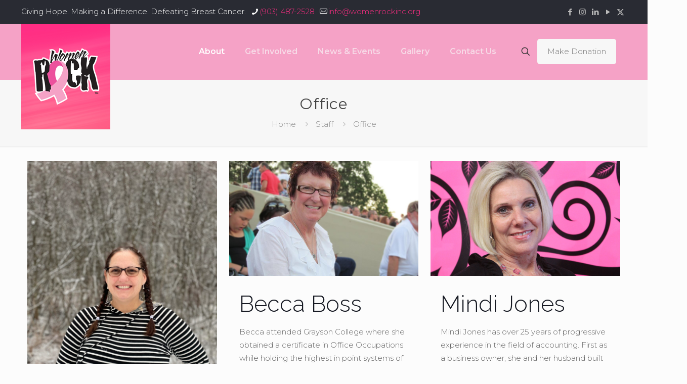

--- FILE ---
content_type: text/html; charset=utf-8
request_url: https://www.google.com/recaptcha/api2/anchor?ar=1&k=6LfdH-kUAAAAAJVh9HGdLFVhqSIIJT179hEt6Cq9&co=aHR0cHM6Ly93d3cud29tZW5yb2NraW5jLm9yZzo0NDM.&hl=en&v=PoyoqOPhxBO7pBk68S4YbpHZ&size=invisible&anchor-ms=20000&execute-ms=30000&cb=rkmb98qe4whe
body_size: 48550
content:
<!DOCTYPE HTML><html dir="ltr" lang="en"><head><meta http-equiv="Content-Type" content="text/html; charset=UTF-8">
<meta http-equiv="X-UA-Compatible" content="IE=edge">
<title>reCAPTCHA</title>
<style type="text/css">
/* cyrillic-ext */
@font-face {
  font-family: 'Roboto';
  font-style: normal;
  font-weight: 400;
  font-stretch: 100%;
  src: url(//fonts.gstatic.com/s/roboto/v48/KFO7CnqEu92Fr1ME7kSn66aGLdTylUAMa3GUBHMdazTgWw.woff2) format('woff2');
  unicode-range: U+0460-052F, U+1C80-1C8A, U+20B4, U+2DE0-2DFF, U+A640-A69F, U+FE2E-FE2F;
}
/* cyrillic */
@font-face {
  font-family: 'Roboto';
  font-style: normal;
  font-weight: 400;
  font-stretch: 100%;
  src: url(//fonts.gstatic.com/s/roboto/v48/KFO7CnqEu92Fr1ME7kSn66aGLdTylUAMa3iUBHMdazTgWw.woff2) format('woff2');
  unicode-range: U+0301, U+0400-045F, U+0490-0491, U+04B0-04B1, U+2116;
}
/* greek-ext */
@font-face {
  font-family: 'Roboto';
  font-style: normal;
  font-weight: 400;
  font-stretch: 100%;
  src: url(//fonts.gstatic.com/s/roboto/v48/KFO7CnqEu92Fr1ME7kSn66aGLdTylUAMa3CUBHMdazTgWw.woff2) format('woff2');
  unicode-range: U+1F00-1FFF;
}
/* greek */
@font-face {
  font-family: 'Roboto';
  font-style: normal;
  font-weight: 400;
  font-stretch: 100%;
  src: url(//fonts.gstatic.com/s/roboto/v48/KFO7CnqEu92Fr1ME7kSn66aGLdTylUAMa3-UBHMdazTgWw.woff2) format('woff2');
  unicode-range: U+0370-0377, U+037A-037F, U+0384-038A, U+038C, U+038E-03A1, U+03A3-03FF;
}
/* math */
@font-face {
  font-family: 'Roboto';
  font-style: normal;
  font-weight: 400;
  font-stretch: 100%;
  src: url(//fonts.gstatic.com/s/roboto/v48/KFO7CnqEu92Fr1ME7kSn66aGLdTylUAMawCUBHMdazTgWw.woff2) format('woff2');
  unicode-range: U+0302-0303, U+0305, U+0307-0308, U+0310, U+0312, U+0315, U+031A, U+0326-0327, U+032C, U+032F-0330, U+0332-0333, U+0338, U+033A, U+0346, U+034D, U+0391-03A1, U+03A3-03A9, U+03B1-03C9, U+03D1, U+03D5-03D6, U+03F0-03F1, U+03F4-03F5, U+2016-2017, U+2034-2038, U+203C, U+2040, U+2043, U+2047, U+2050, U+2057, U+205F, U+2070-2071, U+2074-208E, U+2090-209C, U+20D0-20DC, U+20E1, U+20E5-20EF, U+2100-2112, U+2114-2115, U+2117-2121, U+2123-214F, U+2190, U+2192, U+2194-21AE, U+21B0-21E5, U+21F1-21F2, U+21F4-2211, U+2213-2214, U+2216-22FF, U+2308-230B, U+2310, U+2319, U+231C-2321, U+2336-237A, U+237C, U+2395, U+239B-23B7, U+23D0, U+23DC-23E1, U+2474-2475, U+25AF, U+25B3, U+25B7, U+25BD, U+25C1, U+25CA, U+25CC, U+25FB, U+266D-266F, U+27C0-27FF, U+2900-2AFF, U+2B0E-2B11, U+2B30-2B4C, U+2BFE, U+3030, U+FF5B, U+FF5D, U+1D400-1D7FF, U+1EE00-1EEFF;
}
/* symbols */
@font-face {
  font-family: 'Roboto';
  font-style: normal;
  font-weight: 400;
  font-stretch: 100%;
  src: url(//fonts.gstatic.com/s/roboto/v48/KFO7CnqEu92Fr1ME7kSn66aGLdTylUAMaxKUBHMdazTgWw.woff2) format('woff2');
  unicode-range: U+0001-000C, U+000E-001F, U+007F-009F, U+20DD-20E0, U+20E2-20E4, U+2150-218F, U+2190, U+2192, U+2194-2199, U+21AF, U+21E6-21F0, U+21F3, U+2218-2219, U+2299, U+22C4-22C6, U+2300-243F, U+2440-244A, U+2460-24FF, U+25A0-27BF, U+2800-28FF, U+2921-2922, U+2981, U+29BF, U+29EB, U+2B00-2BFF, U+4DC0-4DFF, U+FFF9-FFFB, U+10140-1018E, U+10190-1019C, U+101A0, U+101D0-101FD, U+102E0-102FB, U+10E60-10E7E, U+1D2C0-1D2D3, U+1D2E0-1D37F, U+1F000-1F0FF, U+1F100-1F1AD, U+1F1E6-1F1FF, U+1F30D-1F30F, U+1F315, U+1F31C, U+1F31E, U+1F320-1F32C, U+1F336, U+1F378, U+1F37D, U+1F382, U+1F393-1F39F, U+1F3A7-1F3A8, U+1F3AC-1F3AF, U+1F3C2, U+1F3C4-1F3C6, U+1F3CA-1F3CE, U+1F3D4-1F3E0, U+1F3ED, U+1F3F1-1F3F3, U+1F3F5-1F3F7, U+1F408, U+1F415, U+1F41F, U+1F426, U+1F43F, U+1F441-1F442, U+1F444, U+1F446-1F449, U+1F44C-1F44E, U+1F453, U+1F46A, U+1F47D, U+1F4A3, U+1F4B0, U+1F4B3, U+1F4B9, U+1F4BB, U+1F4BF, U+1F4C8-1F4CB, U+1F4D6, U+1F4DA, U+1F4DF, U+1F4E3-1F4E6, U+1F4EA-1F4ED, U+1F4F7, U+1F4F9-1F4FB, U+1F4FD-1F4FE, U+1F503, U+1F507-1F50B, U+1F50D, U+1F512-1F513, U+1F53E-1F54A, U+1F54F-1F5FA, U+1F610, U+1F650-1F67F, U+1F687, U+1F68D, U+1F691, U+1F694, U+1F698, U+1F6AD, U+1F6B2, U+1F6B9-1F6BA, U+1F6BC, U+1F6C6-1F6CF, U+1F6D3-1F6D7, U+1F6E0-1F6EA, U+1F6F0-1F6F3, U+1F6F7-1F6FC, U+1F700-1F7FF, U+1F800-1F80B, U+1F810-1F847, U+1F850-1F859, U+1F860-1F887, U+1F890-1F8AD, U+1F8B0-1F8BB, U+1F8C0-1F8C1, U+1F900-1F90B, U+1F93B, U+1F946, U+1F984, U+1F996, U+1F9E9, U+1FA00-1FA6F, U+1FA70-1FA7C, U+1FA80-1FA89, U+1FA8F-1FAC6, U+1FACE-1FADC, U+1FADF-1FAE9, U+1FAF0-1FAF8, U+1FB00-1FBFF;
}
/* vietnamese */
@font-face {
  font-family: 'Roboto';
  font-style: normal;
  font-weight: 400;
  font-stretch: 100%;
  src: url(//fonts.gstatic.com/s/roboto/v48/KFO7CnqEu92Fr1ME7kSn66aGLdTylUAMa3OUBHMdazTgWw.woff2) format('woff2');
  unicode-range: U+0102-0103, U+0110-0111, U+0128-0129, U+0168-0169, U+01A0-01A1, U+01AF-01B0, U+0300-0301, U+0303-0304, U+0308-0309, U+0323, U+0329, U+1EA0-1EF9, U+20AB;
}
/* latin-ext */
@font-face {
  font-family: 'Roboto';
  font-style: normal;
  font-weight: 400;
  font-stretch: 100%;
  src: url(//fonts.gstatic.com/s/roboto/v48/KFO7CnqEu92Fr1ME7kSn66aGLdTylUAMa3KUBHMdazTgWw.woff2) format('woff2');
  unicode-range: U+0100-02BA, U+02BD-02C5, U+02C7-02CC, U+02CE-02D7, U+02DD-02FF, U+0304, U+0308, U+0329, U+1D00-1DBF, U+1E00-1E9F, U+1EF2-1EFF, U+2020, U+20A0-20AB, U+20AD-20C0, U+2113, U+2C60-2C7F, U+A720-A7FF;
}
/* latin */
@font-face {
  font-family: 'Roboto';
  font-style: normal;
  font-weight: 400;
  font-stretch: 100%;
  src: url(//fonts.gstatic.com/s/roboto/v48/KFO7CnqEu92Fr1ME7kSn66aGLdTylUAMa3yUBHMdazQ.woff2) format('woff2');
  unicode-range: U+0000-00FF, U+0131, U+0152-0153, U+02BB-02BC, U+02C6, U+02DA, U+02DC, U+0304, U+0308, U+0329, U+2000-206F, U+20AC, U+2122, U+2191, U+2193, U+2212, U+2215, U+FEFF, U+FFFD;
}
/* cyrillic-ext */
@font-face {
  font-family: 'Roboto';
  font-style: normal;
  font-weight: 500;
  font-stretch: 100%;
  src: url(//fonts.gstatic.com/s/roboto/v48/KFO7CnqEu92Fr1ME7kSn66aGLdTylUAMa3GUBHMdazTgWw.woff2) format('woff2');
  unicode-range: U+0460-052F, U+1C80-1C8A, U+20B4, U+2DE0-2DFF, U+A640-A69F, U+FE2E-FE2F;
}
/* cyrillic */
@font-face {
  font-family: 'Roboto';
  font-style: normal;
  font-weight: 500;
  font-stretch: 100%;
  src: url(//fonts.gstatic.com/s/roboto/v48/KFO7CnqEu92Fr1ME7kSn66aGLdTylUAMa3iUBHMdazTgWw.woff2) format('woff2');
  unicode-range: U+0301, U+0400-045F, U+0490-0491, U+04B0-04B1, U+2116;
}
/* greek-ext */
@font-face {
  font-family: 'Roboto';
  font-style: normal;
  font-weight: 500;
  font-stretch: 100%;
  src: url(//fonts.gstatic.com/s/roboto/v48/KFO7CnqEu92Fr1ME7kSn66aGLdTylUAMa3CUBHMdazTgWw.woff2) format('woff2');
  unicode-range: U+1F00-1FFF;
}
/* greek */
@font-face {
  font-family: 'Roboto';
  font-style: normal;
  font-weight: 500;
  font-stretch: 100%;
  src: url(//fonts.gstatic.com/s/roboto/v48/KFO7CnqEu92Fr1ME7kSn66aGLdTylUAMa3-UBHMdazTgWw.woff2) format('woff2');
  unicode-range: U+0370-0377, U+037A-037F, U+0384-038A, U+038C, U+038E-03A1, U+03A3-03FF;
}
/* math */
@font-face {
  font-family: 'Roboto';
  font-style: normal;
  font-weight: 500;
  font-stretch: 100%;
  src: url(//fonts.gstatic.com/s/roboto/v48/KFO7CnqEu92Fr1ME7kSn66aGLdTylUAMawCUBHMdazTgWw.woff2) format('woff2');
  unicode-range: U+0302-0303, U+0305, U+0307-0308, U+0310, U+0312, U+0315, U+031A, U+0326-0327, U+032C, U+032F-0330, U+0332-0333, U+0338, U+033A, U+0346, U+034D, U+0391-03A1, U+03A3-03A9, U+03B1-03C9, U+03D1, U+03D5-03D6, U+03F0-03F1, U+03F4-03F5, U+2016-2017, U+2034-2038, U+203C, U+2040, U+2043, U+2047, U+2050, U+2057, U+205F, U+2070-2071, U+2074-208E, U+2090-209C, U+20D0-20DC, U+20E1, U+20E5-20EF, U+2100-2112, U+2114-2115, U+2117-2121, U+2123-214F, U+2190, U+2192, U+2194-21AE, U+21B0-21E5, U+21F1-21F2, U+21F4-2211, U+2213-2214, U+2216-22FF, U+2308-230B, U+2310, U+2319, U+231C-2321, U+2336-237A, U+237C, U+2395, U+239B-23B7, U+23D0, U+23DC-23E1, U+2474-2475, U+25AF, U+25B3, U+25B7, U+25BD, U+25C1, U+25CA, U+25CC, U+25FB, U+266D-266F, U+27C0-27FF, U+2900-2AFF, U+2B0E-2B11, U+2B30-2B4C, U+2BFE, U+3030, U+FF5B, U+FF5D, U+1D400-1D7FF, U+1EE00-1EEFF;
}
/* symbols */
@font-face {
  font-family: 'Roboto';
  font-style: normal;
  font-weight: 500;
  font-stretch: 100%;
  src: url(//fonts.gstatic.com/s/roboto/v48/KFO7CnqEu92Fr1ME7kSn66aGLdTylUAMaxKUBHMdazTgWw.woff2) format('woff2');
  unicode-range: U+0001-000C, U+000E-001F, U+007F-009F, U+20DD-20E0, U+20E2-20E4, U+2150-218F, U+2190, U+2192, U+2194-2199, U+21AF, U+21E6-21F0, U+21F3, U+2218-2219, U+2299, U+22C4-22C6, U+2300-243F, U+2440-244A, U+2460-24FF, U+25A0-27BF, U+2800-28FF, U+2921-2922, U+2981, U+29BF, U+29EB, U+2B00-2BFF, U+4DC0-4DFF, U+FFF9-FFFB, U+10140-1018E, U+10190-1019C, U+101A0, U+101D0-101FD, U+102E0-102FB, U+10E60-10E7E, U+1D2C0-1D2D3, U+1D2E0-1D37F, U+1F000-1F0FF, U+1F100-1F1AD, U+1F1E6-1F1FF, U+1F30D-1F30F, U+1F315, U+1F31C, U+1F31E, U+1F320-1F32C, U+1F336, U+1F378, U+1F37D, U+1F382, U+1F393-1F39F, U+1F3A7-1F3A8, U+1F3AC-1F3AF, U+1F3C2, U+1F3C4-1F3C6, U+1F3CA-1F3CE, U+1F3D4-1F3E0, U+1F3ED, U+1F3F1-1F3F3, U+1F3F5-1F3F7, U+1F408, U+1F415, U+1F41F, U+1F426, U+1F43F, U+1F441-1F442, U+1F444, U+1F446-1F449, U+1F44C-1F44E, U+1F453, U+1F46A, U+1F47D, U+1F4A3, U+1F4B0, U+1F4B3, U+1F4B9, U+1F4BB, U+1F4BF, U+1F4C8-1F4CB, U+1F4D6, U+1F4DA, U+1F4DF, U+1F4E3-1F4E6, U+1F4EA-1F4ED, U+1F4F7, U+1F4F9-1F4FB, U+1F4FD-1F4FE, U+1F503, U+1F507-1F50B, U+1F50D, U+1F512-1F513, U+1F53E-1F54A, U+1F54F-1F5FA, U+1F610, U+1F650-1F67F, U+1F687, U+1F68D, U+1F691, U+1F694, U+1F698, U+1F6AD, U+1F6B2, U+1F6B9-1F6BA, U+1F6BC, U+1F6C6-1F6CF, U+1F6D3-1F6D7, U+1F6E0-1F6EA, U+1F6F0-1F6F3, U+1F6F7-1F6FC, U+1F700-1F7FF, U+1F800-1F80B, U+1F810-1F847, U+1F850-1F859, U+1F860-1F887, U+1F890-1F8AD, U+1F8B0-1F8BB, U+1F8C0-1F8C1, U+1F900-1F90B, U+1F93B, U+1F946, U+1F984, U+1F996, U+1F9E9, U+1FA00-1FA6F, U+1FA70-1FA7C, U+1FA80-1FA89, U+1FA8F-1FAC6, U+1FACE-1FADC, U+1FADF-1FAE9, U+1FAF0-1FAF8, U+1FB00-1FBFF;
}
/* vietnamese */
@font-face {
  font-family: 'Roboto';
  font-style: normal;
  font-weight: 500;
  font-stretch: 100%;
  src: url(//fonts.gstatic.com/s/roboto/v48/KFO7CnqEu92Fr1ME7kSn66aGLdTylUAMa3OUBHMdazTgWw.woff2) format('woff2');
  unicode-range: U+0102-0103, U+0110-0111, U+0128-0129, U+0168-0169, U+01A0-01A1, U+01AF-01B0, U+0300-0301, U+0303-0304, U+0308-0309, U+0323, U+0329, U+1EA0-1EF9, U+20AB;
}
/* latin-ext */
@font-face {
  font-family: 'Roboto';
  font-style: normal;
  font-weight: 500;
  font-stretch: 100%;
  src: url(//fonts.gstatic.com/s/roboto/v48/KFO7CnqEu92Fr1ME7kSn66aGLdTylUAMa3KUBHMdazTgWw.woff2) format('woff2');
  unicode-range: U+0100-02BA, U+02BD-02C5, U+02C7-02CC, U+02CE-02D7, U+02DD-02FF, U+0304, U+0308, U+0329, U+1D00-1DBF, U+1E00-1E9F, U+1EF2-1EFF, U+2020, U+20A0-20AB, U+20AD-20C0, U+2113, U+2C60-2C7F, U+A720-A7FF;
}
/* latin */
@font-face {
  font-family: 'Roboto';
  font-style: normal;
  font-weight: 500;
  font-stretch: 100%;
  src: url(//fonts.gstatic.com/s/roboto/v48/KFO7CnqEu92Fr1ME7kSn66aGLdTylUAMa3yUBHMdazQ.woff2) format('woff2');
  unicode-range: U+0000-00FF, U+0131, U+0152-0153, U+02BB-02BC, U+02C6, U+02DA, U+02DC, U+0304, U+0308, U+0329, U+2000-206F, U+20AC, U+2122, U+2191, U+2193, U+2212, U+2215, U+FEFF, U+FFFD;
}
/* cyrillic-ext */
@font-face {
  font-family: 'Roboto';
  font-style: normal;
  font-weight: 900;
  font-stretch: 100%;
  src: url(//fonts.gstatic.com/s/roboto/v48/KFO7CnqEu92Fr1ME7kSn66aGLdTylUAMa3GUBHMdazTgWw.woff2) format('woff2');
  unicode-range: U+0460-052F, U+1C80-1C8A, U+20B4, U+2DE0-2DFF, U+A640-A69F, U+FE2E-FE2F;
}
/* cyrillic */
@font-face {
  font-family: 'Roboto';
  font-style: normal;
  font-weight: 900;
  font-stretch: 100%;
  src: url(//fonts.gstatic.com/s/roboto/v48/KFO7CnqEu92Fr1ME7kSn66aGLdTylUAMa3iUBHMdazTgWw.woff2) format('woff2');
  unicode-range: U+0301, U+0400-045F, U+0490-0491, U+04B0-04B1, U+2116;
}
/* greek-ext */
@font-face {
  font-family: 'Roboto';
  font-style: normal;
  font-weight: 900;
  font-stretch: 100%;
  src: url(//fonts.gstatic.com/s/roboto/v48/KFO7CnqEu92Fr1ME7kSn66aGLdTylUAMa3CUBHMdazTgWw.woff2) format('woff2');
  unicode-range: U+1F00-1FFF;
}
/* greek */
@font-face {
  font-family: 'Roboto';
  font-style: normal;
  font-weight: 900;
  font-stretch: 100%;
  src: url(//fonts.gstatic.com/s/roboto/v48/KFO7CnqEu92Fr1ME7kSn66aGLdTylUAMa3-UBHMdazTgWw.woff2) format('woff2');
  unicode-range: U+0370-0377, U+037A-037F, U+0384-038A, U+038C, U+038E-03A1, U+03A3-03FF;
}
/* math */
@font-face {
  font-family: 'Roboto';
  font-style: normal;
  font-weight: 900;
  font-stretch: 100%;
  src: url(//fonts.gstatic.com/s/roboto/v48/KFO7CnqEu92Fr1ME7kSn66aGLdTylUAMawCUBHMdazTgWw.woff2) format('woff2');
  unicode-range: U+0302-0303, U+0305, U+0307-0308, U+0310, U+0312, U+0315, U+031A, U+0326-0327, U+032C, U+032F-0330, U+0332-0333, U+0338, U+033A, U+0346, U+034D, U+0391-03A1, U+03A3-03A9, U+03B1-03C9, U+03D1, U+03D5-03D6, U+03F0-03F1, U+03F4-03F5, U+2016-2017, U+2034-2038, U+203C, U+2040, U+2043, U+2047, U+2050, U+2057, U+205F, U+2070-2071, U+2074-208E, U+2090-209C, U+20D0-20DC, U+20E1, U+20E5-20EF, U+2100-2112, U+2114-2115, U+2117-2121, U+2123-214F, U+2190, U+2192, U+2194-21AE, U+21B0-21E5, U+21F1-21F2, U+21F4-2211, U+2213-2214, U+2216-22FF, U+2308-230B, U+2310, U+2319, U+231C-2321, U+2336-237A, U+237C, U+2395, U+239B-23B7, U+23D0, U+23DC-23E1, U+2474-2475, U+25AF, U+25B3, U+25B7, U+25BD, U+25C1, U+25CA, U+25CC, U+25FB, U+266D-266F, U+27C0-27FF, U+2900-2AFF, U+2B0E-2B11, U+2B30-2B4C, U+2BFE, U+3030, U+FF5B, U+FF5D, U+1D400-1D7FF, U+1EE00-1EEFF;
}
/* symbols */
@font-face {
  font-family: 'Roboto';
  font-style: normal;
  font-weight: 900;
  font-stretch: 100%;
  src: url(//fonts.gstatic.com/s/roboto/v48/KFO7CnqEu92Fr1ME7kSn66aGLdTylUAMaxKUBHMdazTgWw.woff2) format('woff2');
  unicode-range: U+0001-000C, U+000E-001F, U+007F-009F, U+20DD-20E0, U+20E2-20E4, U+2150-218F, U+2190, U+2192, U+2194-2199, U+21AF, U+21E6-21F0, U+21F3, U+2218-2219, U+2299, U+22C4-22C6, U+2300-243F, U+2440-244A, U+2460-24FF, U+25A0-27BF, U+2800-28FF, U+2921-2922, U+2981, U+29BF, U+29EB, U+2B00-2BFF, U+4DC0-4DFF, U+FFF9-FFFB, U+10140-1018E, U+10190-1019C, U+101A0, U+101D0-101FD, U+102E0-102FB, U+10E60-10E7E, U+1D2C0-1D2D3, U+1D2E0-1D37F, U+1F000-1F0FF, U+1F100-1F1AD, U+1F1E6-1F1FF, U+1F30D-1F30F, U+1F315, U+1F31C, U+1F31E, U+1F320-1F32C, U+1F336, U+1F378, U+1F37D, U+1F382, U+1F393-1F39F, U+1F3A7-1F3A8, U+1F3AC-1F3AF, U+1F3C2, U+1F3C4-1F3C6, U+1F3CA-1F3CE, U+1F3D4-1F3E0, U+1F3ED, U+1F3F1-1F3F3, U+1F3F5-1F3F7, U+1F408, U+1F415, U+1F41F, U+1F426, U+1F43F, U+1F441-1F442, U+1F444, U+1F446-1F449, U+1F44C-1F44E, U+1F453, U+1F46A, U+1F47D, U+1F4A3, U+1F4B0, U+1F4B3, U+1F4B9, U+1F4BB, U+1F4BF, U+1F4C8-1F4CB, U+1F4D6, U+1F4DA, U+1F4DF, U+1F4E3-1F4E6, U+1F4EA-1F4ED, U+1F4F7, U+1F4F9-1F4FB, U+1F4FD-1F4FE, U+1F503, U+1F507-1F50B, U+1F50D, U+1F512-1F513, U+1F53E-1F54A, U+1F54F-1F5FA, U+1F610, U+1F650-1F67F, U+1F687, U+1F68D, U+1F691, U+1F694, U+1F698, U+1F6AD, U+1F6B2, U+1F6B9-1F6BA, U+1F6BC, U+1F6C6-1F6CF, U+1F6D3-1F6D7, U+1F6E0-1F6EA, U+1F6F0-1F6F3, U+1F6F7-1F6FC, U+1F700-1F7FF, U+1F800-1F80B, U+1F810-1F847, U+1F850-1F859, U+1F860-1F887, U+1F890-1F8AD, U+1F8B0-1F8BB, U+1F8C0-1F8C1, U+1F900-1F90B, U+1F93B, U+1F946, U+1F984, U+1F996, U+1F9E9, U+1FA00-1FA6F, U+1FA70-1FA7C, U+1FA80-1FA89, U+1FA8F-1FAC6, U+1FACE-1FADC, U+1FADF-1FAE9, U+1FAF0-1FAF8, U+1FB00-1FBFF;
}
/* vietnamese */
@font-face {
  font-family: 'Roboto';
  font-style: normal;
  font-weight: 900;
  font-stretch: 100%;
  src: url(//fonts.gstatic.com/s/roboto/v48/KFO7CnqEu92Fr1ME7kSn66aGLdTylUAMa3OUBHMdazTgWw.woff2) format('woff2');
  unicode-range: U+0102-0103, U+0110-0111, U+0128-0129, U+0168-0169, U+01A0-01A1, U+01AF-01B0, U+0300-0301, U+0303-0304, U+0308-0309, U+0323, U+0329, U+1EA0-1EF9, U+20AB;
}
/* latin-ext */
@font-face {
  font-family: 'Roboto';
  font-style: normal;
  font-weight: 900;
  font-stretch: 100%;
  src: url(//fonts.gstatic.com/s/roboto/v48/KFO7CnqEu92Fr1ME7kSn66aGLdTylUAMa3KUBHMdazTgWw.woff2) format('woff2');
  unicode-range: U+0100-02BA, U+02BD-02C5, U+02C7-02CC, U+02CE-02D7, U+02DD-02FF, U+0304, U+0308, U+0329, U+1D00-1DBF, U+1E00-1E9F, U+1EF2-1EFF, U+2020, U+20A0-20AB, U+20AD-20C0, U+2113, U+2C60-2C7F, U+A720-A7FF;
}
/* latin */
@font-face {
  font-family: 'Roboto';
  font-style: normal;
  font-weight: 900;
  font-stretch: 100%;
  src: url(//fonts.gstatic.com/s/roboto/v48/KFO7CnqEu92Fr1ME7kSn66aGLdTylUAMa3yUBHMdazQ.woff2) format('woff2');
  unicode-range: U+0000-00FF, U+0131, U+0152-0153, U+02BB-02BC, U+02C6, U+02DA, U+02DC, U+0304, U+0308, U+0329, U+2000-206F, U+20AC, U+2122, U+2191, U+2193, U+2212, U+2215, U+FEFF, U+FFFD;
}

</style>
<link rel="stylesheet" type="text/css" href="https://www.gstatic.com/recaptcha/releases/PoyoqOPhxBO7pBk68S4YbpHZ/styles__ltr.css">
<script nonce="9zUrgWKdGhJpgtoHI-9Pyw" type="text/javascript">window['__recaptcha_api'] = 'https://www.google.com/recaptcha/api2/';</script>
<script type="text/javascript" src="https://www.gstatic.com/recaptcha/releases/PoyoqOPhxBO7pBk68S4YbpHZ/recaptcha__en.js" nonce="9zUrgWKdGhJpgtoHI-9Pyw">
      
    </script></head>
<body><div id="rc-anchor-alert" class="rc-anchor-alert"></div>
<input type="hidden" id="recaptcha-token" value="[base64]">
<script type="text/javascript" nonce="9zUrgWKdGhJpgtoHI-9Pyw">
      recaptcha.anchor.Main.init("[\x22ainput\x22,[\x22bgdata\x22,\x22\x22,\[base64]/[base64]/[base64]/[base64]/[base64]/UltsKytdPUU6KEU8MjA0OD9SW2wrK109RT4+NnwxOTI6KChFJjY0NTEyKT09NTUyOTYmJk0rMTxjLmxlbmd0aCYmKGMuY2hhckNvZGVBdChNKzEpJjY0NTEyKT09NTYzMjA/[base64]/[base64]/[base64]/[base64]/[base64]/[base64]/[base64]\x22,\[base64]\\u003d\x22,\x22w4pPdMKvwrFJTsK4cFJhw6AgwpPCt8OSwr9awp4+w7M3ZHrCtMKuworCk8OKwqo/KMOsw6jDjHwCwpXDpsOmworDoEgaOsKcwooCBBVJBcO/[base64]/wrJVwpYUTWV7cnNaw4F6w7PDilfDvcOLwpbCsMKAwprDiMKVTldCGwIKNUhDKX3DlMK0wq0Rw41xPsKna8ODw6PCr8OwIcOXwq/CgUskBcOIP2/CkVAtw4LDuwjChHctQsOTw4sSw7/[base64]/BRzCh8KSc2LDuh/[base64]/w44jw4JOw4wSBMK0w71hw41vBCXDjw7Cu8K2w5E9w441w4PCn8KvFMK/TwrDmMOMBsO7EF7CisKoMCTDplp5cwPDtgzDtUkOcMOhCcK2wq/DrMKka8KXwo4rw6UKXHEcwrI/[base64]/w6FQMDfCncOnYRIEwqnCqcOVw61Nw5Q/w5zCvsO7WXcMdMOWK8OVw7/Ck8O7eMKqw6gONcKuwrDDkD5Ce8KyUcOFKMOWDcKJDgTDocOjVAYwZz1Swr9CMTdiC8KTwqFqfiZuw6YZw5rDv1PDhGR+wr1ISWXCt8K5wqcbAcO2wr4+wonDjlvCiwtIFW/CvsOlPsOUI0bDjkHDpmAgw5rCmElYJ8OOwolleSzDtMOdwqnDvcKXw6bCgcO1VsOCF8K1SsK3QsOSwphxQsKIUREowr/[base64]/w4HCrULChW/Dq8Opd8Obel9bw5EYODJyGcKLw7wWFcOPw5nCtcORL1g5U8K9wrfCvG9iwoXCnzfCoi09wrN2FyUVw77Du21aSGzCqxdcw6zCtyHClnsVw6tjFcOTw4/DlB/[base64]/Dh3Rhw7FjS8Kmw4lYRFPCk8K1Y8KOwrYKwqhcdlI3FcOpw6/DuMO1UMK/[base64]/DvBsAw7/DscK7JXk5Di3CiGBGSsODCGrDoMOew7/ChWvCtMKLw73CvcKXw4EUZsKLNMKoEcOAw7nDolJxwrJgwonCkWYFKsKMSsKzXDXDo34RMsOGwpTDlsOOTQ8eEB7Cj2PDuCXCjEYRaMOkfMOZBG/Cll7CuifDlSHCi8OaecO3w7HCpMKmwqsrHDTDs8OCU8KkwqTClcKKEsKGYANRSW7Dv8OKEMO3J34Hw5pGw5vDjRkfw43DiMKQwrMTw4QpZHE0DiBBwoRvwo/CpHotZsK8w7rCvHMGIhjCnB1QDMKtbsOZbAvDrsOZwoMhFsK0P2t3wrYzw4/DscO/JxLDpUHDosKdO2sew5vCgMKBw47DjMOnwrrCtiJmwrHCgTjCoMOHA0hWQCcBwrXCmcOzw63CuMKcw5JoRwB5T14IwprCt0XDg3zCncOUw6nDssKASU7DvGXDhsOow5zDl8KowrkjVx3CpRFRNAXCtsOpMjzCmH7CrcO0wp/CnXEZWTViw6DDiHfCuk1JL3tow4DDrDVuTyJHR8KFccKWNVjDtcKMTMK4wrInNzc/wrzCj8KAfsK8KCYVNMOhw7PDlzzDpUh/wp7DtcOTw4PCisOFw5nClMKFwoQuwo/Cq8K7fsK7wqPCt1RmwrAqDkTCssKtw5vDrcKoOsOvYlbDtMOaUEHDuEPDh8Kaw6AqF8Kzw7/Dn1jCt8Ked0NzL8KNKcOZwp7DqcOhwpkbwq/DtkAqw57DisKtw7BKM8OqXsKoVHjCvsOxJ8KkwqkpN2EDGsK/w4dHwqF3P8KRKcKAw43CnRTCr8O2EcOQUF/Dl8OnX8KGPsOnw51ww4nDk8OEBhJ7X8OAOEIwwpJNwpdmQWxbOcOZTBlLW8KqOgbDmFTCiMK1w5o2w6nCuMKnw4XCiMKgWkY0wqRgUcKoDBPDv8KEwp5eQgFAwqXCgj/CvwouP8OlwqBRwqBBU8KgWsOOwpXDsmEMXyp+U0TDmX/CulTCh8OFwonDocKIHcO1K2VIwpzDpHgzXMKSw4vCjlAEc1/Dr1Vuw752LsOrWSrDtcOAHcKnbjZhcSEzEMOJVA3CvcO0w6MhKnIWwqDCuFJmw7zDssObYAIVKz5Aw4xgwobCqsOEw6/CoAnDtMKGJsOAwpPDkQXDuW3CvFhGM8OFXAfCmsKpY8Kfw5Vwwr7Cq2TCpsKtwrw/wqd5wqDCh0dMSsK7BU4lwqhJw5IdwqfChRErbcKEw5tMwrLDqsOcw5jClnAqDHXDj8K5wqE9w4nCpXJ9VsOSKcKvw7gMw5woYyLDp8OewrTDgzlZwpvCvkwowq/DrxQmw6LDrUNPw5tLJzXDt2rCm8KewoDCqMKswrNbw7vCj8KbTHnDkcOUVsKfwpwmwpNrw7LDjANMwqVZwq/Dtz0Rw6jDusO/w7lOAAHCq04xw7LDkWXDrVnDr8OzQcKFLcK/wqvCncOZwqvCtsKyf8KSwo/DpsKZw5FFw4JfZjosbUMUUMKXQzvDocO8d8Kiw5InFkluw5dICcO6GcK0YMOkw4cGwoR/BcKxwpxkP8Kiw44kw45JZ8KCcMOfKMOsOE10wrfCi3vCuMKowrnDmcKoUcKoakYpDAI2bwcNwpMMRl/DnMO3wpcFLhgKw5QvIEbDtMKyw4PCpDbDhcOjfsOTBsKwwqEnS8OPeiQ+aHZjdDvDmwbDsMKde8Krw4nCi8KkAS3CjMO9WS/DgMOPG34jX8K+fMOaw77DiDzDqMOtw6/[base64]/GhkSw6g8w7HDjMOYaBkRVAXCrcOHwqB3Q8Ktwo/Dn8O/FMKgWsO2BMKrNALCh8K7wp/DmsOtKSQvbU7CoWlnwpbCsxfCvMOgFsOgFsOjFG0OKsKewo3DisOgw6N+NMOCOMKzI8O8asKxwrBfwoQsw5zCimohwoTDiFhRw6jCrixnw5HCkTMgSiZ5ZMKmwqI2IsKVesOZLMOoXsKjQkVwwqpdCRPDocK9wq/[base64]/[base64]/CmsOxw5BYMsODwo4+w6kpMzgMBMKYCF7CnMO8wr9cw5/CucOVwo4iDFvDrmnDokt4w6Niwr0tAgcmw4ZbeSvDvQICw7vDm8KqURV1wp1lw44IwrfDsx/DmQnCi8Oawq/DpMKNAzRpQcKawpzDgw/DmyAHJ8OWG8Osw5cQHsO2wpTCiMKswprDsMOuOCF1RTnDgXXCnMOYwrnCiyEaw6bCrsOHRV/CkcKMfcOcPMOOwp3DuwTCmgthYlXCkkkZw4zChTBlasKdOsKla2PDskDCjjsxSsO3O8OlwpLCnzhzw5rCsMKiw4ZwPhrDpmBzQz/DlhNmwqnDv3rCszrCsjBnw5sBwobChUpyEEgud8KAMEgXbcOqwrwvwqEZw6cxwp1BQBfDnjtUL8OZIsOLw6LCmMOww67CiVoES8O4w5QodsOxVWMzXQ0gw5kQwpIjwpHDv8KHA8Ozw7/[base64]/CrsKaw5kpwpd4WHYwwpgCNMOrwpfDrVN8EgESbsOXwrfDgcKDMEPDq0jDowxuRMOVw43Dk8OCwr/Cu11ywqjCgsOeecObwosBLC/[base64]/[base64]/Dl8OZdsK/RMKaw7zCm8OEwpnDrMKTG8KGwoIzw5k1J8Opwq3DsMOrwpjCrcOcw7rCkT81w4/DqXdXAHbCqjTDvVkFwrvCkMO4QcOLwp7Dm8Kfw4kReknClEPCpMKywqvCpW0WwrtCUcOMw7/CmsKMw7jCisKvAcOlB8Kcw7DDosO3w5PCpz/CsWYUw5/ChQPCqm5aw7/[base64]/w67CusKHw6ZCW2JZDUInWhvCt8OqVWxDw5XCuC3CoWI2wqdBwrw2wq/DlsOpwrgLwqvCmsKaw7XDpTjDsRHDkmp3wpFoEVfCmMO3wpXDscKTw7jDmMOmLMK/LMOYw6nCuBvCp8KrwrsTwoHCuFN7w6XDlsKELikGwo7ChCLDkDLCmsOVwo3Cikwzwqt0wpbCj8KGJcK5ZcO7IXlZCwQdTMKnwpIZw5FfZEk8F8OhBUQlOjHDrT99fcOOABc9CsKKcXDCklLCo1YDw6RZwovCtcObw79iwq/DjSBJChF+w4zCscO0wrfDux7CjS3Cj8OMwpdtwrnCgl1twrfCujjDssKlw6/[base64]/[base64]/CvUddw61UISBiKcORw53ChVHDp1rDisOJHMOQIsOCwqDCp8K/wpnCjykCw5xnw69vYngOwrTDgcKUPFIRa8KOwp1Zd8Oywr7CmS/[base64]/wpzDjMOCwqLCpsK+KMOJeigiXUBVVsKew6lCw7gKwqdgwqbDiRIrbHp2ccKHRcKJdlXCpMOyfGFcwq3CssOSwqDCsjHDhC3CqsOgwpvCtsK1w5E0wp/[base64]/IkBUHcOww6jCrRjDhcOXQV9/woLDnkLDr8KKwpPDj8O2WSrDjMK3w7rCgF/[base64]/Du0DClGfClcO/F1YzO8OKwrEiUhfDq8Kow698HDrDoMOvcMKsEV1uKsKvLwx9FMO+TsKaEw0+MsKIwr/DucKXGMO7Y1EZwqPDvR8Kw5nCkAHDk8KEw4c9DF/CkMO3QMKeDcOnasKRWwdPw5Utw6rCtiHDo8OREGnCiMKTwrPDmMKsCcKiDFQEIsOBw77DnSglZWxXwobDusOKA8OOFHVnBsK2wqjCh8KXw41sw6/DssKPBQbDsmV6VgMtSsOOw4NVwqDDrVzDpMOVIsO3RcODTn1EwoBaVyJ3Xn5dwoIrw7zDiMKrK8KYw5XDq0/CjsKCD8Oew4h7w6IAw48gcUJ1Og7DvitqIsKqwqxydxTDj8OxXl9Aw69REcOVH8O6UHAvw4c0ccOXwozCucK0Tz3CtcOFBF41w6IqfQcDb8Kewo3DpUxfOcKPw77CnMK/[base64]/CrzAUwpLDl8KRe8Orw4J3w4LCpsKwAzAMXcOLw47CmsK5cMKRQz/DkW0RdcKEw6XCqgocw6skwqNdQkHDgMKFUTnDrwNPe8KIw7gcRmTCrxPDqMK5w53DrjHCjMKsw6Jmw7/DnBRFWW0bHXBqw4Ebw4vChhLCu1XDq2hMw7NjDkZSJ1zDtcKqK8O/w6xYUiRuQAXDhcKnQ15/bU8wasOyV8KNHi9QWirCisKZScKvGEd/JiQKRmg4wp7DkGBBJsOowrXCjinCnVRFw4EdwqUHHUhfw4fCjEPDj23DkMK6w7F5w4sSIMOow7c3w6PCjsKsOl/Dn8OwVsK+GsK+w7TDhsKzw43CnhvDijIIFjTCsCNwI2/DpMOnwo8vw4jDncKFwonCnAAmwqYALWfDjikEw4LCoWPDkFxCwqTCtETDmwLCj8Kcw6McGMKGNcKAw7fCpsKSan8hw5zDrMKvIxYYKcOgahXDnQoEw63Cu0NfYcOgwpZTFj/DjHptwo3CiMOKwpEjwoZLwrLDnsO5wqFMAlDCjQNswrJvw5nCtsO/KMKyw7rDusOnDw5Xw6E/XsKOARPCuUhdc0/[base64]/DhTzDksOfwr7Cj8KBdsKYw4rCvsO0w5bDshgAM8KrcMOuHwgPHcOlQyTDsDvDi8KDdMKyRMKuwoDCpsKKChHCvsKvwpvCrjl/w5PCvXgwScKBeCBGw47DgQrDp8OywqHCpcOgw7N4KcOHwp7CrcKDPcOdwotgwq3DvcKSwqTCvcKnCxs+w6JYcmjDkGbClivChADDnmjDjcOyeBMVwqHCpF3DiHwUND7DjsOaSMOTw7rCnMOkJsOxw5vCuMOTwpIdL29nZxcCRyRtw6rCl8O/wpvDikYURiYlwobCux5KUMK9ch9dG8OxGV9sZRDCmsK8wrQxCCvDjWDDqiDCi8KUfcKww4YZJcKYw6PDuFLDlT7DpCPCucKhLUQ6wq09woHCo3nDjxAtw6BldgEYfcKpDsOrw7fCt8O4XW3DkcKwIMOswpsLU8Kww54rw5/[base64]/CvQvDkRwBwo8nw74SdMO5woUTWS9Hwq3CmQ7DksKWfsOvRmjCvMKXw7bCpDkywqo2Z8Odw54rw6R3BcKGfsKpwrZ/[base64]/CsOKesOow7ZVIz52wp7CicOlXsOWHMOHwovCsMK+w4zCgUjDjVUGesOhAcKXM8OkTMO3OMKew5MWwqVTw5HDssOXfipuYcKpw7nDpHHDpwRJOMKtBQ4DCG/DjmAAQ0/DvwjDmcOjw5vCoWdkwpbChUMSQV9zU8Oywpguw5xUw6V+GGnCqVAMwqJEbVvCqEvDrRvDp8Oxw4LCsCxgXcOrwr3DkMOxLVYIX3ZswoUgScONwp3CjAZtw5VeBRBJw6Jsw6bCqwcuWm1Iw7pIXsOIJMK/w5nDmMKxw6knwr7CgDXCpMOywpEmfMK3w7N5wrpGZ2N/w4ckV8OwFiLDv8OMLsO0QMOrO8O8YsKteBDDp8K4H8KKw7ggNgoowo/[base64]/Cq8K2w5gUfzHDnV7Dr8O7aSUBw4bCm8K4HT7Dj1nDjwoQw5LCmMOtfxAUSlw1wo0iw6PCsSMdw79QLMOMwpUhwow6w6HCjCEWw45bwqvDtWlKLcKtOMO/AmfDkzxkVcO5wpx+wp7CgRJowpBNwqATVsKqwpJnwofDoMKOwo8TaXHClgnChMOKb3HCksOzKlPClsKxwrUCY2gwPQNqw4MSfsOVI2dET1wyEsOoBsOkw4QkaQHDoGQLw44gwotYw6nCj2fCrMOnXWglBMK9HQJ4E3PDkQVAEMKLw4UOYcKPbFPDlD4tNy/DlsO4w4/DmMKzw7/DkmTDvMKeHGXCscOnw7/DocK+woZeXklKwrNcLcKmw456w5c1dMK6BGzCvMOjw7rDjMKUwo3Dihpsw6MUP8O9w7jDkCrDq8OuKsO1w5pFw5Agw59VwpNcRkvDv0gew6RzYcOJwpxIBsKzbsOnLypJw7zDuxPCtX/CqnrDrj/CpkLDnUAufDrCog/Dsmlrf8OrwpgjwoNqw4IdwqZXw4NNVcO7JhrDuEhjK8OGw6NsXwxAwqF/EMKAw6xHw7TCg8Ouw7xOIsOhwoE6SMKFwqHCtsOfw5jCoG82wofCpAhhA8KfO8OyGsKGwpEfwqp+w4NXcnXCncOgE1/ChcKJPnNVw5fDhDEFew/CjcOTw6UwwokoFAIrdMONw6nDlUTDmMOleMKUBcK6CcOZP1XCusOOwq/Cqx0gw7bDksKvwrHDjwlwwobCoMKawrx4w6xmwrnDvkcRHEbCi8KXd8OUw65Ew6bDjhHDsg8fw7p7w7nCqD3DshdrDsOsP0/ClsKyPzvCph0GBMOYwpjDqcKEAMKKYWVxw6t2I8K4w5jDhcKuw6PCocKoXh4kwpXCgit2DMKTw5TDhwwSEwvDvMKrw50Nw6fDjwdiWcKTwpTCnxfDkkxmwoTDlcOMw57Cn8OPwrhQbcO+JW5La8KYUhZmaS19w7jDgx1PwpZIwot5w4bDqhZpwqTDvSkcwrEswqMgY3/DlcKVwogzw4tqYEJbwrFpwqjCscKDCVlACDDDp2bCpcK3wrnDhyEEw6UKw7nDoWrDu8Kyw4/CiE40w5ljw5gOcsKnwpjDvRvDr2ZqZnxTwrzCriDDhHXClxJuwpbClyvClmgww6t/w5XDijbChcKCVcKlwpTDlcOnw4wTCzFrw5ZENsK1w6rCq2zCuMKvw5wXwrjCs8Kzw43Co3hPwo/DlylEM8OKFzB8wrnClsOaw6rDiSx1VMOKHsO9w6B3UcOFAVRFwrohacOKw7dRw5s6wq/CqEAnwqPDvsO7w5vCg8K0dRx1K8K3WEnDsW7DuBlrwpLChsKDwovDjz/DjMK4BwPDpcK+wqXCqMOSRBbDm2XDgg5Gw77Dq8OiOcKjdsOYwp1hwofCn8O2wq1TwqLCiMOew7rDgg/CoGIJacKuwphNe17CjsOJw5HCjcOBwoTCvH3Ci8O3w5nCugbDhcK3wrXCuMK9wrNBFwsUFsOLwqQGwq93NcKsJ24qRcKHKnDDkcKQCsKBw67CvijCuT1WXWdbwovDlDY5d3/ChsKGYQ/[base64]/Ck8ObwoN5w7HCnF9vw5FqbcKBw6XDmsOVB8K7wpvClsK5w7Acw48rF1B5wqocIAHCgkHDnMO7EFzCj1HDtStAIMKuwr3DtmJVwqnCqsK8LX9/w7/[base64]/[base64]/wosdwr7Dq8OPw6/DgGvCssOzKBkzwolHCnAiw5lyZUzDtBHCtycuwrB1w64swrtFw5kVwo7DoQ50X8Ktw7TCtQ97wqvDiUnDj8KXQ8K1w5vDlsKbwpbDtMOaw6PDmiDCiXBdw4/CgwlUGMOhwpA+wpvDvhPCnsO0BsKFwqvDmMKlEsKzwpEzJBrDmMKBF1JjZw0/EFJQNVrDnMOxWHUCw5MfwrALGwpAwoXDsMOpaERqRsOUBkhhICEtV8O9ZMKSLsK3HsO/wpUqw4hDwpc1wqQFw55nTjExNVd5wogUUzrDlMKWw6smwq/[base64]/w6jCgw1DwpXCvsO8OMORwq/[base64]/w6xpLsOAworCpMKRI8OCw53Dn3fDoFPCh8OMwpDCmhw2KlNnwrvDv3jDn8OVNXnCnQdDw6PDnSfCrDcPw41rwp3DusOQwqZvw4jCjFbDssO3woEbEAUTwpA1AMK9w5nCq0fDjmHCuR/CqsOgw5d2wrPDvMOkwoLCnTNeQ8ODw53CkcKwwpoac2PCtcOQw6IyAMKiwrrCtcOZw6LCsMKjw5LDqAHDpsKJwqdPw5FLw4QyDMORb8KowqRlL8KdwpfCtMOsw60OExwofAvDtUXCinrDjE7Cm1oLUcOUUsO7FcKlSTd/[base64]/DpcKrXcKzw6gRwqRHwrvDmUnDt8OzKlLDisOYw6nDvcOsR8O1w69CwpFdMlIGbkgmHD7Dg1ghw5ACw6TDoMO7w6TDocOGcMOMwqAXN8K4ZsKFwp/Cu1A6ZAPChUzCg1rDg8KSworDosOPw4sgw7sjcEfDl1XCo33Cpj/[base64]/CjMOnYMOowqZ7w4xsf8Ogw4hMwrYKP2dpwrZdw6bDlMONwpJ2woLCt8OUwpxfw4fDvErDj8ORwrLDq00/[base64]/B8KIw73CtMOhwoRlEQxxXHrDhjjDjyvDrcOkw7EBaMKGwoHCtVkFIV/Dvk/DrsKgw5PDgCIxw63CkMO1PsO+Ehg/[base64]/DmQckw4DDvC/Cvigvfn/ClBhdwp/[base64]/w6nDk2NVIMKYE0AlXcKzwpJIOUHDuMO0w71hYWISwqdgYMKCw5UZQcKtwpfDl3opOlIRw5QNwpASE1prVsOYZcKqJBPDtsOvwoHCthgPDsKYdm0aworDj8KuHcKjXsKiwqxvworCli8FwrUXeE/Dhm1awp8JK2XCrsO5aTB4OHXDv8O9RBbCgjzDgR16XDx1wqDDoUDDnGxOw7DDkx4ywrM0wrwwIcOPw5N7PFfDpMKAw4BlAAcDBMOHw6nDqEc7NCfDugzCtcKEwo9qw73CtRvDjcOhYcOlwpHDhcOpw59Sw6pkw53Dp8Kewqt+wrtvwpjDtMODJcOgdMKsTQg/[base64]/DihBMw5FFBQLDigFOdcOIw5DDrGVfw7hWJVPCvcKNLWNyQ2YGw5/CmMOLQWbDgTJ9w7cCwqHCkMKHYcKPNMK8w4sEw7FoGcKYwrrCv8KKFRfCgn/[base64]/[base64]/Cv8Kmw4d7SVR7A8KWChBfwqYzFsKWw4zDoMKOw6gzw7fDj20yw4hLwpd5MDFZA8KvEE3DkHHCmsORw59Sw4dTw6oCWWh+RcK9MBjDtcO7R8Oyeh4XdWjDmz95w6DDvGd7W8KpwoVKw6NFw60uw5AZU0I/[base64]/w5HDoEdde8O/w4XDjcKnAV5Xw4jCqlHDr2jDkhzCusKJWgNAf8OySMOqwoJnw4XChnrCrMOfw7LCtMO/w4gTW0hYaMOHdAjCv8ODMQwJw7VCwq/DgcKIw7/Cu8KEwq/CgzUmwrPClsKuw48Bw6DDgy5OwpHDnsO1w6Ziwp0zNcK3HsKVw7fDkGInRSIkw43Dh8KVwq/Dr3HDonvCpA/DqUXDmDTDiWlbwqEBRGLCm8KWwp/CmcKAw4VsAgPCjMKbw43Cpx1QOcKEw6vClBZlwpBmKlMqwpEEJl7DhWQ7w40MKw1ywoDCmFwgwodfH8KfWgPCp1/CmsORw7PDvMKcdMKvwrdgwrrCscK/w6t/J8OUwp3CgMKxOcK/f1nDssObHUXDuxlhPcKjwpfCn8OeZ8K8d8OYwrrCmVnDvzjDgzbCnjjCt8O3NRgOw4Aow4XCuMK7YVvCvn/[base64]/CkgfDn3xfZ3tEHMK/wpsHBcOGw4/DlH/[base64]/[base64]/[base64]/CpWJ2U2PDhjtYYMO/wpt1ExlfeWNqSENFGmrCvnjCpsKsDBTDpFfCnD/Cly3CpRrDn2LDuxbDhsOuD8K4Q0nDqMOdSEoVQ0B2eRvCsXk3RSdQacK6w7vDisOjRMOqQ8OgPsKxeR4TdyhTw7LCtcOWJ3puw5rDnWHCgMOvwoDDsATDrh8Qw4Icw6kuA8K3w4PDgUspwpfCg2/CncKYM8Olw7Q6ScKoZSt/LMKIw7tuwpvDvAjCnMOtw5LDl8KXwoY2w6vCvGbDncKULMKxw6HCrcONwpTCh37DvnxnchDCrCozwrc7w7HCvTvDpsKew43DhTtYaMKaw5TDksO3JcO5wpdCw7DDiMONw6zDr8OswojDsMOaKCh4QTwKwqxKCsK7dcKgXApGRTRTw5/DqMODwop9wq3CqRdQwqsmwrnDozTDlyc/[base64]/[base64]/CqWDDsMKHw6LCkcOGwpkmYMKUSsKrdsOPXMKqwqRqRcO6Ti9Fw7HDlQ4pw6dAw6bDlRvDrMKRYMOUBBvDl8KBw7zDpQpdwpAbHgICwpM+AcKOFsOvwoFuPT8jw59sZFrCq3tiYcOpYBEwQMKSw4LCqh9yYsK7dMK6TMOhCiLDqUrDucOdwoPCh8K/[base64]/CrsKvJX10wpXCoMKiez0LEjjDtsKCw7AWw6rCsMKfK2Q9wrpJS8OLdMK9RlTDlwoBw5NPw7jDvsKOPsODVSk3w4/[base64]/DkBEnSH/CtcK6wqDCgm4bw5fCvcOawrQuw7jDgcK7w6bDtsOscjErwqfCi1/Dpw4BwqvCmsK7wo8/KsOHwpdTO8KzwpACPsKgwrnCqsKzcMOHFcKxw6vCiErDp8OAw5EofcKOK8KwZMOEw4bCo8OXDsONbQjDuDEjw7pUwqbDlsO8HcOED8O+NMO6PWlCeVLCrgTCp8KmBSxuw7oowonCjxEgPQjDq0ZtdMOrcsKnw73Dt8KSwrHCtgjDknLDskFYw7/ChBHCtMOswonDlCTDpcKbwpQFw6J5w7gQwrcROTnCtBrDtWBiw5jChSFsCsODwqMmwp9kC8Kdw73Ck8OGBcKKwrjDoTPCqTrCm3TDgsKWAwAKw75ZVmcYwpbDhlEYMA/ChcKLSMKqZ03CocO4c8OAD8KzUQPCoSPCiMOBOlMsSsKNa8OEw6/DoXrDhGofw6nDq8OYZ8OPw4zCgV7Dn8KXw6XDtsK7BcO+wq3CowlLw7V0AMKsw5XDt3ZseFbDhSJNw63CosKDZ8O2w7DDt8ONJcKUw70sYcORNMOnJ8KTSzE1wptNw6xQwrRow4TDqGpmw6t/EGPDmWIXwq/DisO5IQMbaiV3QSXDu8O/wqvDnwl3w68dCil0WFQtwqo/c2cyM2ExCBXCoAZawrPDg2rCv8Oxw7HCoXhDClggwoLDqCDCosOSw6gaw6xbw7zDksKIwpUQVQHCgcKYwo8lw4VYwqXCsMOEw73DhXVqaj51w6pqFWsfYxLDpcKWwpcuTmRiUBQnwrPCjBPDoUjDkG3CvR/CscOqWywIwpDDvF1bw6fDi8KcDSnDncKXdsKww5A3RMK2w4lINhjDjU3Dkn/Dk0NXwqxnw6YlRMKNw6ASwpAAHRtEw7LCiTfDmXk2w6JlJAHCm8KTTicGwrUPTsOUTMOAwrrDtMKRW25swoNCwrAuEMOhw647PsKjw6tLasOLwrVhYMKMwqB6AMKwK8OCAcKPOcO4W8OJAxbClMKyw41Lwp7Cvh/CsGHDiMO9wolOXm4uLF/[base64]/CtGXDk1LDrgwDb18YNcK8e8OzbcO3w5Ywwq9WKC/Dv0spwrBoGQvCvcO7wrxuMcKxw5YfPhhQw4EIw7oOfMKxRizDiDIQcsOnWSw1XMO9wr40w4LCn8O5TQ7ChgrDny/DosK6YgTClMODw5jDvmLDncObwrzDqS16w6nCqsOdYjRMwrJrw6UrRz/DukBZEcO5wrozw4rDv0hyw5ZGUcO3YsKTwqnCp8K7wrbCl08Cwp0MwoDCnsO+w4HDqE7DhcK7D8KBwonDvCRMBhAkSy7DlMKYwqlnwpsEwqw6NMKwc8KDwqDDnSbCtC4ew7RuNW/[base64]/[base64]/wovCl8OTb2vDpV5yw5fDvywhw57DlnHCvkJ4XVthfMKLPkVGY1bDuXjCqMKlw7LCtcOLVm3Ct1zDoxUaD3fDkMO0w7cGw4pxw6gqwrdeN0XCkVbDisKDX8ObJsOucAA6w4TCq3sMwp7CsS/Du8KefMOiMxTChsKBwrDDi8KUw58+w5DDiMOmwonCtlRDwolyKi/ClcOKw4zCscKZKBIKAHwFwq8/[base64]/Cg8KYwq8yJsKCdcO2QztLwoxwwpXCnzzCisOEw5jCncK3woHDhxA9wrnCrEEWwpzDr8KlYMKPw5PDp8KHf07DpcKMT8KvD8KMw51lAcOGMk7DicKoDybDm8OmwoDChcKEEcKmwovDkHTCkMKYC8KZw6ZwCC/[base64]/DSwrQ8KPTFjCt8KuBsObw7AcTGIdw5nDqcKEwpXDhyg3wq/[base64]/CucKZw75yS8K0ZU7DozzDhsOfw5I+a8Opw4BGVsOkwqzCssKwwr/Dg8KQwoV0w6wCX8ONwrkQwr7CghIZGcOww67Cnnl+wqjCh8OCRwJKw78lwrHCscKqw4s0L8K2wq8qwqrDtsOwN8KeBcOow48dHyvClMO2w5Z+fRvDnFvCiiYWw6fCt0kzwoTClsOtNsKcDR4ZwqPDi8KDfFHDrcKxfHzDo2PCszTCty0AZMO9I8OAfMO/w4FKw7cxwoDCnMKOw6vCumnCucOjwp1Kw4zCmWTChHBhA00AJzTChsKLw5gCHsOfwoB8woYywq8cXMKow7bCsMOJbBd0PsO+wqJRw4rCizlDKsOLT2/Cg8O/AMKiZ8Oow7FMw4wSR8OWJMKlPcOaw4/DhMKNw6TCmMOMCTTCisOIwrUGw4DDk30Nwro2wpfDpgIMwr3Ct3lewrjDjcOOPyQaRcOyw6xOaGPDvQ/ChsObwrw8wpPCmwfDrcKVw4YKegRVwoYEw6HDm8Oud8KOwrHDh8Kkw5wrw57Cu8O6wrlOKcK8wolVw4DCkkcrQwUUw7/CimJ3w7TCgsKRFsOlwqgbFMOOesOPwrgvwobCpcO7woLDl0PDjQXDqnfDmlTCtsKYdXLDlsKZw75rdgzDgAvCnE7DtRvDtV0twoDCsMKDJH0gw5Qrw47DjsOKwrUkUcKwc8K+w4QZwqEmWMK/w4PCvcO1w5lbVcO0QwzCvTDDl8OHelPCkTkfAMOPwqE0w5rCnsKpYC3CqH82OcKKI8KHDBofw6EsBcKPMsOKScOnwr59wr1RScOZw5VYPwZywrorT8K2wrV+w59pw7zCiU51H8Oow5sGw5A/wrzCtcO7wqLCtcOocMKRRUZhw7VMcMO+wqDChiLCtcKCwoTCjMKoCBrDph7Co8KmWcO1GHIZNWA3w4nDlsOhw70YwpZFw7dOwo53IV5/[base64]/Dni8+PMKdwqLDoEbDkTF4cMO8W2XCsgvCusO3Z8OQwpbDnl8FNMOzAMKLwokiwqDDkk/DiRo3w63DlMKeC8K/QcOpw451wp1RK8OuRAo4w7ZkPg7DvcOuw5pvH8Oxw43DnkFbDsOpwpjDlsO+w5fDlHgNUMKUKcKGwpIcOUI/w4IGw77DpMK0wqs8TTDDngHCl8Kcwpd9woVcwrzCjidWAMKuTxR0wprDqlrDpcKtw7ZMwqXClsOBHUNTSsOPwoLDtsKbFsO3w4ZFw78Hw5cSN8OFw6LCusO1wpLCucOpwqYvKcOgMX7CgzFqwrkjwr1hLcK7BzVTDQzCjsK3SCV/GG1cwrQaw5LCujfDgXUkwrZjA8KOfMKxw4N2TMOYGz4ywq3Co8KAL8ORwrDDv2BxJ8Ktw6LCr8O8fC/DvsO4dMOBw7/[base64]/DlwjCo0MrTGDDujcoW8KdeMOoM2/Ct0nDnMK2wqBdwpsnGV7CksOpw5dZLFLCpVzDtl4kH8K1w4LChg1vw6XDmsOWIl5qw6fCssOBFnbDvXdWw4laVcORQcKVwpPChX/CrsKpw7nClcKVwrJiaMOJwqPCsVMYw6zDiMKdVnDCnBofBSHCtHTDssOZw7lIdTnDlEjDi8ODwpYxw5jDjjjDqx8FwonCijnChsOQNQIjXEXCrSPDlcOawrzCrMK+T0fDtm7DpsK8FsOFwpjCnEN8w4c2ZcK4MAovecO8wo99wp/DpVcBSsKDC0kLw7vDuMO/wo7DrcO2w4TCqMOxw6N1IsKwwqYuwrrClsOTRVlQw6/CmcKFwq3Ck8OhdcKZw5BPdHZmwpsOwpp4fXdiw515McKJwrZRAT/DtVxMD0jDnMK0w4DCn8O8wp9kMUfCmT3CtT7DucOGITXDgS3CuMK5w6V9wqrDkMKqbsKZwrFhAgh8wrnDrMKGfxA9IMOFd8OKJk3Cj8Oswp57TcOnGCspw43CocOqRMOtw7rCiHPDv08wWAR1enbDtsKhwpHCrmcmYMOtPcOfw6/DoMOzB8O0w6oBJsOWwqsZwolTwpHCgMKjF8KzwrXDrMKuGsOnwoHDgcKyw7vDs1HCsQdlw7BudMKjw4bCvMKlPsKuw5/[base64]/DksOewpR3wpbCj8Kmw5Qtw5URwrLChRjDhMOfP3hIT8KGPFArFsO/w4XCi8OVw5LCnMK9wpnChMKlSXvDucOYwrnDlsOwMRImw5h5LildP8OxMcOAW8Oywp5Ww7g7Nh4Tw5jDlFFXw5Nww43DrQgXwqbDgcK2wr/CnX0aSn8hayTCtcKRLgxBw5t6Q8OGwptfRsOFcsKDwrXDoXzDv8Otw5/DthsswrvDtyLCocK7ZsKxw6rCixQ5wpteHMOaw61qHG3CgWFaPMOAwrPDjMOOw7jCtAYwwoAWJ2/DhS3CrXbDusOhYQkZw7zDk8Ocw4/Dt8KVwonCocOuHR7CgMOdw5vCsFYQwqTCh13Dm8Ozd8KzwqbCisKgXwrCrB7DuMKiU8KtwojCgjldw4bCvsKlw7tXUcOUPWPCgsOndwJGwp3CtiZnGsOTwqVLPcKEwrx3w4onw4xNw616WsK4wrjCssKBwo/CgcK9NkzCs23CiErDgg4Uw7XDpCICfMOXw6hsYsO5BR8/XzVAD8Khw5XDqsK4wqfCrcO1VcKGMF1haMKmX3QJwpPDn8O8w4XDlMObwrYAw6xvc8OfwpvDsgTDkGssw4daw4ttwp3Ct0kiHkhnwq5Vw6rCt8K0eEsAVMOHw5o2NG5Yw6tZw6IPBXkwwpvCuH/[base64]/ChMKiEgnDjMKwwqh8wpnDhMO2wpXCgsOqwqrCpsOnwrLDu8K+FsOQTcOrwpzChydfw7DCmjA/eMOUKg0TO8OBw6xkwr9bw4/DnMOpPXdcw6w3UsOwwqN/wqPDuw\\u003d\\u003d\x22],null,[\x22conf\x22,null,\x226LfdH-kUAAAAAJVh9HGdLFVhqSIIJT179hEt6Cq9\x22,0,null,null,null,0,[21,125,63,73,95,87,41,43,42,83,102,105,109,121],[1017145,594],0,null,null,null,null,0,null,0,null,700,1,null,0,\[base64]/76lBhnEnQkZnOKMAhnM8xEZ\x22,0,1,null,null,1,null,0,1,null,null,null,0],\x22https://www.womenrockinc.org:443\x22,null,[3,1,1],null,null,null,1,3600,[\x22https://www.google.com/intl/en/policies/privacy/\x22,\x22https://www.google.com/intl/en/policies/terms/\x22],\x22UvfJCcSonfg9zOv+r9KJs39ZQKZnJx7t270JBCki7go\\u003d\x22,1,0,null,1,1769146796156,0,0,[13,108,212],null,[166,94],\x22RC-YBgFAt_zb2scSQ\x22,null,null,null,null,null,\x220dAFcWeA7lFq3G122STwUcd2nRUxfu6-JdCsQ9u8gAo-bdZ9XCAvuM1Ey7k-apucxuvowgPj1Nto_eLiGZhuZ5_fXeD-n4onZVUg\x22,1769229596203]");
    </script></body></html>

--- FILE ---
content_type: text/css
request_url: https://www.womenrockinc.org/wp-content/themes/womenrock/style.css?ver=6.7.4
body_size: -134
content:
/*
Theme Name: 	Women Rock
Theme URI: 		http://themes.muffingroup.com/betheme
Author: 		Sean Norton
Author URI: 	http://www.notrons.com
Description:	Women Rock, Inc.
Template:		betheme
Version: 		2.0
*/

/* Theme customization starts here
-------------------------------------------------------------- */


